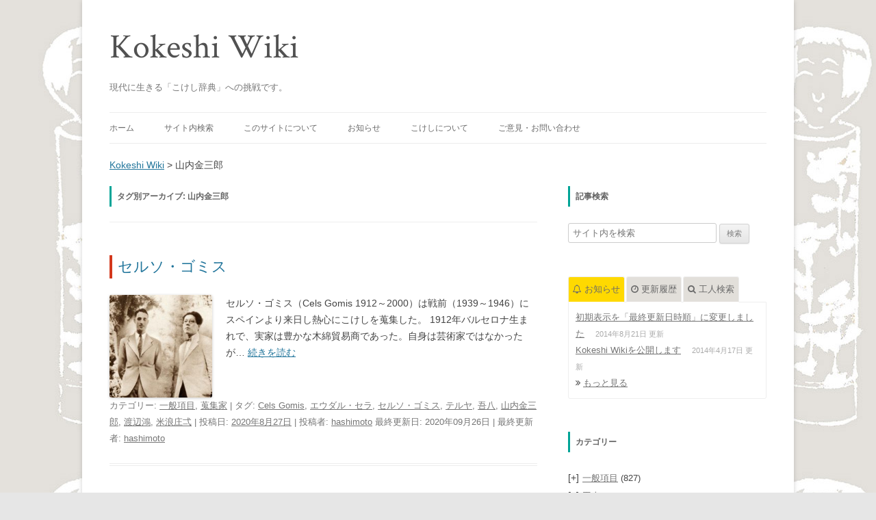

--- FILE ---
content_type: text/html; charset=UTF-8
request_url: https://kokeshiwiki.com/?tag=%E5%B1%B1%E5%86%85%E9%87%91%E4%B8%89%E9%83%8E
body_size: 16893
content:
<!DOCTYPE html>
<!--[if IE 7]>
<html class="ie ie7" lang="ja">
<![endif]-->
<!--[if IE 8]>
<html class="ie ie8" lang="ja">
<![endif]-->
<!--[if !(IE 7) | !(IE 8)  ]><!-->
<html lang="ja">
<!--<![endif]-->
<head>
<meta charset="UTF-8" />
<meta name="viewport" content="width=device-width" />
<meta name="keywords" content="こけし, 伝統こけし, kokeshi, kokeshi wiki, こけしWiki, こけしウィキ" />
<meta name="description" content="Kokeshi Wiki（こけしウィキ）は、東北地方に育まれた伝統こけしに関する研究結果や情報をまとめた、こけしの百科事典です。" />
<title>山内金三郎 | Kokeshi Wiki</title>
<link rel="profile" href="https://gmpg.org/xfn/11" />
<link rel="pingback" href="https://kokeshiwiki.com/mysite/xmlrpc.php" />
<!--[if lt IE 9]>
<script src="https://kokeshiwiki.com/mysite/wp-content/themes/twentytwelve/js/html5.js" type="text/javascript"></script>
<![endif]-->
<meta name='robots' content='max-image-preview:large' />
<link rel='dns-prefetch' href='//secure.gravatar.com' />
<link rel='dns-prefetch' href='//v0.wordpress.com' />
	<style type="text/css">
	.wp-pagenavi{float:left !important; }
	</style>
  <style id='wp-img-auto-sizes-contain-inline-css' type='text/css'>
img:is([sizes=auto i],[sizes^="auto," i]){contain-intrinsic-size:3000px 1500px}
/*# sourceURL=wp-img-auto-sizes-contain-inline-css */
</style>
<style id='wp-emoji-styles-inline-css' type='text/css'>

	img.wp-smiley, img.emoji {
		display: inline !important;
		border: none !important;
		box-shadow: none !important;
		height: 1em !important;
		width: 1em !important;
		margin: 0 0.07em !important;
		vertical-align: -0.1em !important;
		background: none !important;
		padding: 0 !important;
	}
/*# sourceURL=wp-emoji-styles-inline-css */
</style>
<style id='wp-block-library-inline-css' type='text/css'>
:root{--wp-block-synced-color:#7a00df;--wp-block-synced-color--rgb:122,0,223;--wp-bound-block-color:var(--wp-block-synced-color);--wp-editor-canvas-background:#ddd;--wp-admin-theme-color:#007cba;--wp-admin-theme-color--rgb:0,124,186;--wp-admin-theme-color-darker-10:#006ba1;--wp-admin-theme-color-darker-10--rgb:0,107,160.5;--wp-admin-theme-color-darker-20:#005a87;--wp-admin-theme-color-darker-20--rgb:0,90,135;--wp-admin-border-width-focus:2px}@media (min-resolution:192dpi){:root{--wp-admin-border-width-focus:1.5px}}.wp-element-button{cursor:pointer}:root .has-very-light-gray-background-color{background-color:#eee}:root .has-very-dark-gray-background-color{background-color:#313131}:root .has-very-light-gray-color{color:#eee}:root .has-very-dark-gray-color{color:#313131}:root .has-vivid-green-cyan-to-vivid-cyan-blue-gradient-background{background:linear-gradient(135deg,#00d084,#0693e3)}:root .has-purple-crush-gradient-background{background:linear-gradient(135deg,#34e2e4,#4721fb 50%,#ab1dfe)}:root .has-hazy-dawn-gradient-background{background:linear-gradient(135deg,#faaca8,#dad0ec)}:root .has-subdued-olive-gradient-background{background:linear-gradient(135deg,#fafae1,#67a671)}:root .has-atomic-cream-gradient-background{background:linear-gradient(135deg,#fdd79a,#004a59)}:root .has-nightshade-gradient-background{background:linear-gradient(135deg,#330968,#31cdcf)}:root .has-midnight-gradient-background{background:linear-gradient(135deg,#020381,#2874fc)}:root{--wp--preset--font-size--normal:16px;--wp--preset--font-size--huge:42px}.has-regular-font-size{font-size:1em}.has-larger-font-size{font-size:2.625em}.has-normal-font-size{font-size:var(--wp--preset--font-size--normal)}.has-huge-font-size{font-size:var(--wp--preset--font-size--huge)}.has-text-align-center{text-align:center}.has-text-align-left{text-align:left}.has-text-align-right{text-align:right}.has-fit-text{white-space:nowrap!important}#end-resizable-editor-section{display:none}.aligncenter{clear:both}.items-justified-left{justify-content:flex-start}.items-justified-center{justify-content:center}.items-justified-right{justify-content:flex-end}.items-justified-space-between{justify-content:space-between}.screen-reader-text{border:0;clip-path:inset(50%);height:1px;margin:-1px;overflow:hidden;padding:0;position:absolute;width:1px;word-wrap:normal!important}.screen-reader-text:focus{background-color:#ddd;clip-path:none;color:#444;display:block;font-size:1em;height:auto;left:5px;line-height:normal;padding:15px 23px 14px;text-decoration:none;top:5px;width:auto;z-index:100000}html :where(.has-border-color){border-style:solid}html :where([style*=border-top-color]){border-top-style:solid}html :where([style*=border-right-color]){border-right-style:solid}html :where([style*=border-bottom-color]){border-bottom-style:solid}html :where([style*=border-left-color]){border-left-style:solid}html :where([style*=border-width]){border-style:solid}html :where([style*=border-top-width]){border-top-style:solid}html :where([style*=border-right-width]){border-right-style:solid}html :where([style*=border-bottom-width]){border-bottom-style:solid}html :where([style*=border-left-width]){border-left-style:solid}html :where(img[class*=wp-image-]){height:auto;max-width:100%}:where(figure){margin:0 0 1em}html :where(.is-position-sticky){--wp-admin--admin-bar--position-offset:var(--wp-admin--admin-bar--height,0px)}@media screen and (max-width:600px){html :where(.is-position-sticky){--wp-admin--admin-bar--position-offset:0px}}
.has-text-align-justify{text-align:justify;}

/*# sourceURL=wp-block-library-inline-css */
</style><style id='global-styles-inline-css' type='text/css'>
:root{--wp--preset--aspect-ratio--square: 1;--wp--preset--aspect-ratio--4-3: 4/3;--wp--preset--aspect-ratio--3-4: 3/4;--wp--preset--aspect-ratio--3-2: 3/2;--wp--preset--aspect-ratio--2-3: 2/3;--wp--preset--aspect-ratio--16-9: 16/9;--wp--preset--aspect-ratio--9-16: 9/16;--wp--preset--color--black: #000000;--wp--preset--color--cyan-bluish-gray: #abb8c3;--wp--preset--color--white: #ffffff;--wp--preset--color--pale-pink: #f78da7;--wp--preset--color--vivid-red: #cf2e2e;--wp--preset--color--luminous-vivid-orange: #ff6900;--wp--preset--color--luminous-vivid-amber: #fcb900;--wp--preset--color--light-green-cyan: #7bdcb5;--wp--preset--color--vivid-green-cyan: #00d084;--wp--preset--color--pale-cyan-blue: #8ed1fc;--wp--preset--color--vivid-cyan-blue: #0693e3;--wp--preset--color--vivid-purple: #9b51e0;--wp--preset--gradient--vivid-cyan-blue-to-vivid-purple: linear-gradient(135deg,rgb(6,147,227) 0%,rgb(155,81,224) 100%);--wp--preset--gradient--light-green-cyan-to-vivid-green-cyan: linear-gradient(135deg,rgb(122,220,180) 0%,rgb(0,208,130) 100%);--wp--preset--gradient--luminous-vivid-amber-to-luminous-vivid-orange: linear-gradient(135deg,rgb(252,185,0) 0%,rgb(255,105,0) 100%);--wp--preset--gradient--luminous-vivid-orange-to-vivid-red: linear-gradient(135deg,rgb(255,105,0) 0%,rgb(207,46,46) 100%);--wp--preset--gradient--very-light-gray-to-cyan-bluish-gray: linear-gradient(135deg,rgb(238,238,238) 0%,rgb(169,184,195) 100%);--wp--preset--gradient--cool-to-warm-spectrum: linear-gradient(135deg,rgb(74,234,220) 0%,rgb(151,120,209) 20%,rgb(207,42,186) 40%,rgb(238,44,130) 60%,rgb(251,105,98) 80%,rgb(254,248,76) 100%);--wp--preset--gradient--blush-light-purple: linear-gradient(135deg,rgb(255,206,236) 0%,rgb(152,150,240) 100%);--wp--preset--gradient--blush-bordeaux: linear-gradient(135deg,rgb(254,205,165) 0%,rgb(254,45,45) 50%,rgb(107,0,62) 100%);--wp--preset--gradient--luminous-dusk: linear-gradient(135deg,rgb(255,203,112) 0%,rgb(199,81,192) 50%,rgb(65,88,208) 100%);--wp--preset--gradient--pale-ocean: linear-gradient(135deg,rgb(255,245,203) 0%,rgb(182,227,212) 50%,rgb(51,167,181) 100%);--wp--preset--gradient--electric-grass: linear-gradient(135deg,rgb(202,248,128) 0%,rgb(113,206,126) 100%);--wp--preset--gradient--midnight: linear-gradient(135deg,rgb(2,3,129) 0%,rgb(40,116,252) 100%);--wp--preset--font-size--small: 13px;--wp--preset--font-size--medium: 20px;--wp--preset--font-size--large: 36px;--wp--preset--font-size--x-large: 42px;--wp--preset--spacing--20: 0.44rem;--wp--preset--spacing--30: 0.67rem;--wp--preset--spacing--40: 1rem;--wp--preset--spacing--50: 1.5rem;--wp--preset--spacing--60: 2.25rem;--wp--preset--spacing--70: 3.38rem;--wp--preset--spacing--80: 5.06rem;--wp--preset--shadow--natural: 6px 6px 9px rgba(0, 0, 0, 0.2);--wp--preset--shadow--deep: 12px 12px 50px rgba(0, 0, 0, 0.4);--wp--preset--shadow--sharp: 6px 6px 0px rgba(0, 0, 0, 0.2);--wp--preset--shadow--outlined: 6px 6px 0px -3px rgb(255, 255, 255), 6px 6px rgb(0, 0, 0);--wp--preset--shadow--crisp: 6px 6px 0px rgb(0, 0, 0);}:where(.is-layout-flex){gap: 0.5em;}:where(.is-layout-grid){gap: 0.5em;}body .is-layout-flex{display: flex;}.is-layout-flex{flex-wrap: wrap;align-items: center;}.is-layout-flex > :is(*, div){margin: 0;}body .is-layout-grid{display: grid;}.is-layout-grid > :is(*, div){margin: 0;}:where(.wp-block-columns.is-layout-flex){gap: 2em;}:where(.wp-block-columns.is-layout-grid){gap: 2em;}:where(.wp-block-post-template.is-layout-flex){gap: 1.25em;}:where(.wp-block-post-template.is-layout-grid){gap: 1.25em;}.has-black-color{color: var(--wp--preset--color--black) !important;}.has-cyan-bluish-gray-color{color: var(--wp--preset--color--cyan-bluish-gray) !important;}.has-white-color{color: var(--wp--preset--color--white) !important;}.has-pale-pink-color{color: var(--wp--preset--color--pale-pink) !important;}.has-vivid-red-color{color: var(--wp--preset--color--vivid-red) !important;}.has-luminous-vivid-orange-color{color: var(--wp--preset--color--luminous-vivid-orange) !important;}.has-luminous-vivid-amber-color{color: var(--wp--preset--color--luminous-vivid-amber) !important;}.has-light-green-cyan-color{color: var(--wp--preset--color--light-green-cyan) !important;}.has-vivid-green-cyan-color{color: var(--wp--preset--color--vivid-green-cyan) !important;}.has-pale-cyan-blue-color{color: var(--wp--preset--color--pale-cyan-blue) !important;}.has-vivid-cyan-blue-color{color: var(--wp--preset--color--vivid-cyan-blue) !important;}.has-vivid-purple-color{color: var(--wp--preset--color--vivid-purple) !important;}.has-black-background-color{background-color: var(--wp--preset--color--black) !important;}.has-cyan-bluish-gray-background-color{background-color: var(--wp--preset--color--cyan-bluish-gray) !important;}.has-white-background-color{background-color: var(--wp--preset--color--white) !important;}.has-pale-pink-background-color{background-color: var(--wp--preset--color--pale-pink) !important;}.has-vivid-red-background-color{background-color: var(--wp--preset--color--vivid-red) !important;}.has-luminous-vivid-orange-background-color{background-color: var(--wp--preset--color--luminous-vivid-orange) !important;}.has-luminous-vivid-amber-background-color{background-color: var(--wp--preset--color--luminous-vivid-amber) !important;}.has-light-green-cyan-background-color{background-color: var(--wp--preset--color--light-green-cyan) !important;}.has-vivid-green-cyan-background-color{background-color: var(--wp--preset--color--vivid-green-cyan) !important;}.has-pale-cyan-blue-background-color{background-color: var(--wp--preset--color--pale-cyan-blue) !important;}.has-vivid-cyan-blue-background-color{background-color: var(--wp--preset--color--vivid-cyan-blue) !important;}.has-vivid-purple-background-color{background-color: var(--wp--preset--color--vivid-purple) !important;}.has-black-border-color{border-color: var(--wp--preset--color--black) !important;}.has-cyan-bluish-gray-border-color{border-color: var(--wp--preset--color--cyan-bluish-gray) !important;}.has-white-border-color{border-color: var(--wp--preset--color--white) !important;}.has-pale-pink-border-color{border-color: var(--wp--preset--color--pale-pink) !important;}.has-vivid-red-border-color{border-color: var(--wp--preset--color--vivid-red) !important;}.has-luminous-vivid-orange-border-color{border-color: var(--wp--preset--color--luminous-vivid-orange) !important;}.has-luminous-vivid-amber-border-color{border-color: var(--wp--preset--color--luminous-vivid-amber) !important;}.has-light-green-cyan-border-color{border-color: var(--wp--preset--color--light-green-cyan) !important;}.has-vivid-green-cyan-border-color{border-color: var(--wp--preset--color--vivid-green-cyan) !important;}.has-pale-cyan-blue-border-color{border-color: var(--wp--preset--color--pale-cyan-blue) !important;}.has-vivid-cyan-blue-border-color{border-color: var(--wp--preset--color--vivid-cyan-blue) !important;}.has-vivid-purple-border-color{border-color: var(--wp--preset--color--vivid-purple) !important;}.has-vivid-cyan-blue-to-vivid-purple-gradient-background{background: var(--wp--preset--gradient--vivid-cyan-blue-to-vivid-purple) !important;}.has-light-green-cyan-to-vivid-green-cyan-gradient-background{background: var(--wp--preset--gradient--light-green-cyan-to-vivid-green-cyan) !important;}.has-luminous-vivid-amber-to-luminous-vivid-orange-gradient-background{background: var(--wp--preset--gradient--luminous-vivid-amber-to-luminous-vivid-orange) !important;}.has-luminous-vivid-orange-to-vivid-red-gradient-background{background: var(--wp--preset--gradient--luminous-vivid-orange-to-vivid-red) !important;}.has-very-light-gray-to-cyan-bluish-gray-gradient-background{background: var(--wp--preset--gradient--very-light-gray-to-cyan-bluish-gray) !important;}.has-cool-to-warm-spectrum-gradient-background{background: var(--wp--preset--gradient--cool-to-warm-spectrum) !important;}.has-blush-light-purple-gradient-background{background: var(--wp--preset--gradient--blush-light-purple) !important;}.has-blush-bordeaux-gradient-background{background: var(--wp--preset--gradient--blush-bordeaux) !important;}.has-luminous-dusk-gradient-background{background: var(--wp--preset--gradient--luminous-dusk) !important;}.has-pale-ocean-gradient-background{background: var(--wp--preset--gradient--pale-ocean) !important;}.has-electric-grass-gradient-background{background: var(--wp--preset--gradient--electric-grass) !important;}.has-midnight-gradient-background{background: var(--wp--preset--gradient--midnight) !important;}.has-small-font-size{font-size: var(--wp--preset--font-size--small) !important;}.has-medium-font-size{font-size: var(--wp--preset--font-size--medium) !important;}.has-large-font-size{font-size: var(--wp--preset--font-size--large) !important;}.has-x-large-font-size{font-size: var(--wp--preset--font-size--x-large) !important;}
/*# sourceURL=global-styles-inline-css */
</style>

<style id='classic-theme-styles-inline-css' type='text/css'>
/*! This file is auto-generated */
.wp-block-button__link{color:#fff;background-color:#32373c;border-radius:9999px;box-shadow:none;text-decoration:none;padding:calc(.667em + 2px) calc(1.333em + 2px);font-size:1.125em}.wp-block-file__button{background:#32373c;color:#fff;text-decoration:none}
/*# sourceURL=/wp-includes/css/classic-themes.min.css */
</style>
<link rel='stylesheet' id='contact-form-7-css' href='https://kokeshiwiki.com/mysite/wp-content/plugins/contact-form-7/includes/css/styles.css?ver=5.3.2' type='text/css' media='all' />
<link rel='stylesheet' id='font-awesome-four-css' href='https://kokeshiwiki.com/mysite/wp-content/plugins/font-awesome-4-menus/css/font-awesome.min.css?ver=4.7.0' type='text/css' media='all' />
<link rel='stylesheet' id='toc-screen-css' href='https://kokeshiwiki.com/mysite/wp-content/plugins/table-of-contents-plus/screen.min.css?ver=2002' type='text/css' media='all' />
<link rel='stylesheet' id='twentytwelve-style-css' href='https://kokeshiwiki.com/mysite/wp-content/themes/twentytwelve-kokeshi/style.css?ver=6.9' type='text/css' media='all' />
<link rel='stylesheet' id='tablepress-default-css' href='https://kokeshiwiki.com/mysite/wp-content/plugins/tablepress/css/default.min.css?ver=1.12' type='text/css' media='all' />
<link rel='stylesheet' id='wp-pagenavi-style-css' href='https://kokeshiwiki.com/mysite/wp-content/plugins/wp-pagenavi-style/css/css3_green.css?ver=1.0' type='text/css' media='all' />
<script type="text/javascript" src="https://kokeshiwiki.com/mysite/wp-includes/js/jquery/jquery.min.js?ver=3.7.1" id="jquery-core-js"></script>
<script type="text/javascript" src="https://kokeshiwiki.com/mysite/wp-includes/js/jquery/jquery-migrate.min.js?ver=3.4.1" id="jquery-migrate-js"></script>
<script type="text/javascript" src="https://kokeshiwiki.com/mysite/wp-content/plugins/google-analyticator/external-tracking.min.js?ver=6.5.4" id="ga-external-tracking-js"></script>
<link rel="https://api.w.org/" href="https://kokeshiwiki.com/index.php?rest_route=/" /><link rel="alternate" title="JSON" type="application/json" href="https://kokeshiwiki.com/index.php?rest_route=/wp/v2/tags/2402" /><link rel="EditURI" type="application/rsd+xml" title="RSD" href="https://kokeshiwiki.com/mysite/xmlrpc.php?rsd" />
<meta name="generator" content="WordPress 6.9" />
<style type='text/css'>
#widget-collapscat-2-top span.collapsing.categories {
        border:0;
        padding:0; 
        margin:0; 
        cursor:pointer;
} 

#widget-collapscat-2-top li.widget_collapscat h2 span.sym {float:right;padding:0 .5em}
#widget-collapscat-2-top li.collapsing.categories.self a {font-weight:bold}
#widget-collapscat-2-top:before {content:'';} 
#widget-collapscat-2-top  li.collapsing.categories:before {content:'';} 
#widget-collapscat-2-top  li.collapsing.categories {list-style-type:none}
#widget-collapscat-2-top  li.collapsing.categories{
       padding:0 0 0 1em;
       text-indent:-1em;
}
#widget-collapscat-2-top li.collapsing.categories.item:before {content: '\00BB \00A0' !important;} 
#widget-collapscat-2-top li.collapsing.categories .sym {
   cursor:pointer;
   font-size:1.1em;
   font-family:Arial, Helvetica;
    padding-right:5px;}</style>
<script type="text/javascript">
	window._se_plugin_version = '8.1.9';
</script>

<!-- Smooth Scroll by DarkWolf -->
<script type="text/javascript" src="https://kokeshiwiki.com/mysite/wp-content/plugins/smooth-page-scroll-to-top/files/smooth_scroll.js"></script>
<style type="text/css">@import url('https://kokeshiwiki.com/mysite/wp-content/plugins/smooth-page-scroll-to-top/files/smooth_scroll.css');</style>
<!-- Smooth Scroll by DarkWolf -->

	<style type="text/css">
	 .wp-pagenavi
	{
		font-size:12px !important;
	}
	</style>
	<link rel="shortcut icon" href="https://kokeshiwiki.com/mysite/wp-content/themes/twentytwelve-kokeshi/img/favicon.ico" />
<link rel="alternate" type="application/rss+xml" title="Kokeshi Wikiのフィード" href="https://kokeshiwiki.com/?feed=rss2&orderby=modified&order=DESC" />
<style>.simplemap img{max-width:none !important;padding:0 !important;margin:0 !important;}.staticmap,.staticmap img{max-width:100% !important;height:auto !important;}.simplemap .simplemap-content{display:none;}</style>
<script>var google_map_api_key = "AIzaSyCmuWHxlI6q4RkVK7ocF46BK6Xvv9jjYzI";</script>
<!-- BEGIN: WP Social Bookmarking Light HEAD --><script>
    (function (d, s, id) {
        var js, fjs = d.getElementsByTagName(s)[0];
        if (d.getElementById(id)) return;
        js = d.createElement(s);
        js.id = id;
        js.src = "//connect.facebook.net/ja_JP/sdk.js#xfbml=1&version=v2.7";
        fjs.parentNode.insertBefore(js, fjs);
    }(document, 'script', 'facebook-jssdk'));
</script>
<style type="text/css">.wp_social_bookmarking_light{
    border: 0 !important;
    padding: 0 !important;
    margin: 0 !important;
}
.wp_social_bookmarking_light div{
    float: left !important;
    border: 0 !important;
    padding: 0 !important;
    margin: 0 5px 0px 0 !important;
    height: 23px !important;
    text-indent: 0 !important;
}
.wp_social_bookmarking_light img{
    border: 0 !important;
    padding: 0;
    margin: 0;
    vertical-align: top !important;
}
.wp_social_bookmarking_light_clear{
    clear: both !important;
}
.wsbl_twitter{
    width: 100px;
}
</style>
<!-- END: WP Social Bookmarking Light HEAD -->
<style type="text/css">.broken_link, a.broken_link {
	text-decoration: line-through;
}</style><style type="text/css" id="custom-background-css">
body.custom-background { background-image: url("https://kokeshiwiki.com/mysite/wp-content/uploads/2020/08/wikiback6-1.jpg"); background-position: left top; background-size: auto; background-repeat: repeat; background-attachment: scroll; }
</style>
	
<!-- Jetpack Open Graph Tags -->
<meta property="og:type" content="website" />
<meta property="og:title" content="山内金三郎 &#8211; Kokeshi Wiki" />
<meta property="og:url" content="https://kokeshiwiki.com/?tag=%e5%b1%b1%e5%86%85%e9%87%91%e4%b8%89%e9%83%8e" />
<meta property="og:site_name" content="Kokeshi Wiki" />
<meta property="og:image" content="https://s0.wp.com/i/blank.jpg" />
<meta property="og:locale" content="ja_JP" />
<meta name="twitter:site" content="@Kokeshi Wiki@kokeshiwiki" />

<!-- End Jetpack Open Graph Tags -->
<!-- Google Analytics Tracking by Google Analyticator 6.5.4: http://www.videousermanuals.com/google-analyticator/ -->
<script type="text/javascript">
    var analyticsFileTypes = [''];
    var analyticsSnippet = 'disabled';
    var analyticsEventTracking = 'enabled';
</script>
<script type="text/javascript">
	(function(i,s,o,g,r,a,m){i['GoogleAnalyticsObject']=r;i[r]=i[r]||function(){
	(i[r].q=i[r].q||[]).push(arguments)},i[r].l=1*new Date();a=s.createElement(o),
	m=s.getElementsByTagName(o)[0];a.async=1;a.src=g;m.parentNode.insertBefore(a,m)
	})(window,document,'script','//www.google-analytics.com/analytics.js','ga');
	ga('create', 'UA-38983861-3', 'auto');
 
	ga('send', 'pageview');
</script>
<link href="//fonts.googleapis.com/css?family=Crimson+Text:400italic,400,600italic,600,700italic,700" rel="stylesheet" type="text/css">
<meta property="fb:app_id" content="1449927191894966">
</head>

<body class="archive tag tag-2402 custom-background wp-theme-twentytwelve wp-child-theme-twentytwelve-kokeshi">
<div id="page" class="hfeed site">
	<header id="masthead" class="site-header" role="banner">
		<hgroup>
			<h1 class="site-title"><a href="https://kokeshiwiki.com/" title="Kokeshi Wiki" rel="home">Kokeshi Wiki</a></h1>
			<h2 class="site-description">現代に生きる「こけし辞典」への挑戦です。</h2>
		</hgroup>

		<nav id="site-navigation" class="main-navigation" role="navigation">
			<h3 class="menu-toggle">メニュー</h3>
			<a class="assistive-text" href="#content" title="コンテンツへ移動">コンテンツへ移動</a>
			<div class="menu-%e3%83%a1%e3%83%8b%e3%83%a5%e3%83%bc-1-container"><ul id="menu-%e3%83%a1%e3%83%8b%e3%83%a5%e3%83%bc-1" class="nav-menu"><li id="menu-item-311" class="menu-item menu-item-type-custom menu-item-object-custom menu-item-has-children menu-item-311"><a href="/">ホーム</a>
<ul class="sub-menu">
	<li id="menu-item-2170" class="menu-item menu-item-type-custom menu-item-object-custom menu-item-2170"><a href="/?orderby=asc"><i class="fa fa-book"></i><span class="fontawesome-text"> 五十音順</span></a></li>
	<li id="menu-item-2171" class="menu-item menu-item-type-custom menu-item-object-custom menu-item-2171"><a href="/?orderby=modified"><i class="fa fa-clock-o"></i><span class="fontawesome-text"> 最終更新日順</span></a></li>
	<li id="menu-item-2478" class="menu-item menu-item-type-custom menu-item-object-custom menu-item-2478"><a href="/?orderby=rand"><i class="fa fa-random"></i><span class="fontawesome-text"> ランダム</span></a></li>
</ul>
</li>
<li id="menu-item-2608" class="menu-item menu-item-type-custom menu-item-object-custom menu-item-has-children menu-item-2608"><a href="#">サイト内検索</a>
<ul class="sub-menu">
	<li id="menu-item-2609" class="menu-item menu-item-type-custom menu-item-object-custom menu-item-2609"><a href="#search-3"><i class="fa fa-search"></i><span class="fontawesome-text"> 記事検索</span></a></li>
	<li id="menu-item-2606" class="k_search menu-item menu-item-type-custom menu-item-object-custom menu-item-2606"><a href="#tab3"><i class="fa fa-user"></i><span class="fontawesome-text"> 工人検索</span></a></li>
</ul>
</li>
<li id="menu-item-2607" class="menu-item menu-item-type-custom menu-item-object-custom menu-item-has-children menu-item-2607"><a href="#">このサイトについて</a>
<ul class="sub-menu">
	<li id="menu-item-313" class="menu-item menu-item-type-post_type menu-item-object-page menu-item-313"><a href="https://kokeshiwiki.com/?page_id=2"><i class="fa fa-angle-right"></i><span class="fontawesome-text"> はじめに</span></a></li>
	<li id="menu-item-320" class="menu-item menu-item-type-post_type menu-item-object-page menu-item-320"><a href="https://kokeshiwiki.com/?page_id=318"><i class="fa fa-angle-right"></i><span class="fontawesome-text"> 執筆要領</span></a></li>
	<li id="menu-item-2188" class="menu-item menu-item-type-post_type menu-item-object-page menu-item-2188"><a href="https://kokeshiwiki.com/?page_id=2185"><i class="fa fa-angle-right"></i><span class="fontawesome-text"> 画面操作方法</span></a></li>
	<li id="menu-item-2765" class="menu-item menu-item-type-post_type menu-item-object-page menu-item-2765"><a href="https://kokeshiwiki.com/?page_id=2761"><i class="fa fa-angle-right"></i><span class="fontawesome-text"> 参考資料</span></a></li>
	<li id="menu-item-2794" class="menu-item menu-item-type-post_type menu-item-object-page menu-item-2794"><a href="https://kokeshiwiki.com/?page_id=2792"><i class="fa fa-angle-right"></i><span class="fontawesome-text"> Kokeshi Wiki 製作者について</span></a></li>
</ul>
</li>
<li id="menu-item-2449" class="menu-item menu-item-type-custom menu-item-object-custom menu-item-2449"><a href="/?post_type=information">お知らせ</a></li>
<li id="menu-item-2416" class="menu-item menu-item-type-custom menu-item-object-custom menu-item-has-children menu-item-2416"><a href="#">こけしについて</a>
<ul class="sub-menu">
	<li id="menu-item-2417" class="menu-item menu-item-type-post_type menu-item-object-page menu-item-2417"><a href="https://kokeshiwiki.com/?page_id=2414"><i class="fa fa-globe"></i><span class="fontawesome-text"> こけしの産地</span></a></li>
</ul>
</li>
<li id="menu-item-312" class="menu-item menu-item-type-post_type menu-item-object-page menu-item-312"><a href="https://kokeshiwiki.com/?page_id=308">ご意見・お問い合わせ</a></li>
</ul></div>		</nav><!-- #site-navigation -->
			</header><!-- #masthead -->
	<div class="breadcrumbs">
		<!-- Breadcrumb NavXT 7.0.2 -->
<a title="Go to Kokeshi Wiki." href="https://kokeshiwiki.com" class="home">Kokeshi Wiki</a> &gt; <span property="itemListElement" typeof="ListItem"><span property="name" class="archive taxonomy post_tag current-item">山内金三郎</span><meta property="url" content="https://kokeshiwiki.com/?tag=%e5%b1%b1%e5%86%85%e9%87%91%e4%b8%89%e9%83%8e"><meta property="position" content="2"></span>	</div>
	<div id="main" class="wrapper">

	<section id="primary" class="site-content">
		<div id="content" role="main">

					<header class="archive-header">
				<h1 class="archive-title">タグ別アーカイブ: <span>山内金三郎</span></h1>

						</header><!-- .archive-header -->

			
	<article id="post-26885" class="post-26885 post type-post status-publish format-standard has-post-thumbnail hentry category-general category-syusyuka tag-cels-gomis tag-2666 tag-2664 tag-2667 tag-86 tag-2402 tag-1165 tag-2371">
				<header class="entry-header">
						<h1 class="entry-title">
				<a href="https://kokeshiwiki.com/?p=26885" title="セルソ・ゴミス へのパーマリンク" rel="bookmark">セルソ・ゴミス</a>
			</h1>
					</header><!-- .entry-header -->


		<div class="entry-content">
					<a href="https://kokeshiwiki.com/?p=26885" title="セルソ・ゴミス" ><img src="https://kokeshiwiki.com/mysite/wp-content/plugins/lazy-load/images/1x1.trans.gif" data-lazy-src="https://kokeshiwiki.com/mysite/wp-content/uploads/2019/08/gomis-e1598495039817-200x200.jpg" width="150" height="150" class="attachment-150x150 size-150x150 wp-post-image" alt decoding="async"><noscript><img width="150" height="150" src="https://kokeshiwiki.com/mysite/wp-content/uploads/2019/08/gomis-e1598495039817-200x200.jpg" class="attachment-150x150 size-150x150 wp-post-image" alt="" decoding="async" /></noscript></a>
			<p>セルソ・ゴミス（Cels Gomis 1912～2000）は戦前（1939～1946）にスペインより来日し熱心にこけしを蒐集した。 1912年バルセロナ生まれで、実家は豊かな木綿貿易商であった。自身は芸術家ではなかったが&#8230; <a href="https://kokeshiwiki.com/?p=26885" class="readmore">続きを読む</a></p>
				</div><!-- .entry-content -->

		<footer class="entry-meta">
			カテゴリー: <a href="https://kokeshiwiki.com/?cat=1049" rel="category">一般項目</a>, <a href="https://kokeshiwiki.com/?cat=56" rel="category">蒐集家</a> | タグ: <a href="https://kokeshiwiki.com/?tag=cels-gomis" rel="tag">Cels Gomis</a>, <a href="https://kokeshiwiki.com/?tag=%e3%82%a8%e3%82%a6%e3%83%80%e3%83%ab%e3%83%bb%e3%82%bb%e3%83%a9" rel="tag">エウダル・セラ</a>, <a href="https://kokeshiwiki.com/?tag=%e3%82%bb%e3%83%ab%e3%82%bd%e3%83%bb%e3%82%b4%e3%83%9f%e3%82%b9" rel="tag">セルソ・ゴミス</a>, <a href="https://kokeshiwiki.com/?tag=%e3%83%86%e3%83%ab%e3%83%a4" rel="tag">テルヤ</a>, <a href="https://kokeshiwiki.com/?tag=%e5%90%be%e5%85%ab" rel="tag">吾八</a>, <a href="https://kokeshiwiki.com/?tag=%e5%b1%b1%e5%86%85%e9%87%91%e4%b8%89%e9%83%8e" rel="tag">山内金三郎</a>, <a href="https://kokeshiwiki.com/?tag=%e6%b8%a1%e8%be%ba%e9%b4%bb" rel="tag">渡辺鴻</a>, <a href="https://kokeshiwiki.com/?tag=%e7%b1%b3%e6%b5%aa%e5%ba%84%e5%bc%8c" rel="tag">米浪庄弌</a> | 投稿日: <a href="https://kokeshiwiki.com/?p=26885" title="12:00 PM" rel="bookmark"><time class="entry-date" datetime="2020-08-27T12:00:39+09:00">2020年8月27日</time></a> | <span class="by-author">投稿者: <span class="author vcard"><a class="url fn n" href="https://kokeshiwiki.com/?author=2" title="hashimoto の投稿をすべて表示" rel="author">hashimoto</a></span></span>			最終更新日: 2020年09月26日			 | 最終更新者: <a href="https://kokeshiwiki.com/mysite/?author=hashimoto" title="hashimoto による投稿">hashimoto</a>								</footer><!-- .entry-meta -->
	</article><!-- #post -->

	<article id="post-24627" class="post-24627 post type-post status-publish format-standard has-post-thumbnail hentry category-general category-rekishi category-gangu category-kenkyu category-syusyuka tag-2457 tag-1218 tag-2295 tag-2402 tag-2339 tag-2340 tag-2375 tag-115 tag-2403">
				<header class="entry-header">
						<h1 class="entry-title">
				<a href="https://kokeshiwiki.com/?p=24627" title="淡島寒月 へのパーマリンク" rel="bookmark">淡島寒月</a>
			</h1>
					</header><!-- .entry-header -->


		<div class="entry-content">
					<a href="https://kokeshiwiki.com/?p=24627" title="淡島寒月" ><img src="https://kokeshiwiki.com/mysite/wp-content/plugins/lazy-load/images/1x1.trans.gif" data-lazy-src="https://kokeshiwiki.com/mysite/wp-content/uploads/2019/04/kangetsuf-1-e1587627883172-200x200.jpg" width="150" height="150" class="attachment-150x150 size-150x150 wp-post-image" alt decoding="async"><noscript><img width="150" height="150" src="https://kokeshiwiki.com/mysite/wp-content/uploads/2019/04/kangetsuf-1-e1587627883172-200x200.jpg" class="attachment-150x150 size-150x150 wp-post-image" alt="" decoding="async" /></noscript></a>
			<p>淡島寒月 本名宝受郎（とみお）。別号寒月、愛鶴軒。玩具の世界では寒月で知られる。安政6年10月23日、江戸日本橋馬喰町4丁目に生まれる。家業は軽焼淡島屋。父の淡島椿岳は武蔵川越の農家の生まれであったが、馬喰町の名物軽焼淡&#8230; <a href="https://kokeshiwiki.com/?p=24627" class="readmore">続きを読む</a></p>
				</div><!-- .entry-content -->

		<footer class="entry-meta">
			カテゴリー: <a href="https://kokeshiwiki.com/?cat=1049" rel="category">一般項目</a>, <a href="https://kokeshiwiki.com/?cat=57" rel="category">歴史</a>, <a href="https://kokeshiwiki.com/?cat=89" rel="category">玩具</a>, <a href="https://kokeshiwiki.com/?cat=158" rel="category">研究</a>, <a href="https://kokeshiwiki.com/?cat=56" rel="category">蒐集家</a> | タグ: <a href="https://kokeshiwiki.com/?tag=%e5%8f%8b%e9%87%8e%e7%a5%90%e4%b8%89%e9%83%8e" rel="tag">友野祐三郎</a>, <a href="https://kokeshiwiki.com/?tag=%e5%9d%aa%e4%ba%95%e6%ad%a3%e4%ba%94%e9%83%8e" rel="tag">坪井正五郎</a>, <a href="https://kokeshiwiki.com/?tag=%e5%a4%a7%e4%be%9b%e4%bc%9a" rel="tag">大供会</a>, <a href="https://kokeshiwiki.com/?tag=%e5%b1%b1%e5%86%85%e9%87%91%e4%b8%89%e9%83%8e" rel="tag">山内金三郎</a>, <a href="https://kokeshiwiki.com/?tag=%e5%b7%8c%e8%b0%b7%e5%b0%8f%e6%b3%a2" rel="tag">巌谷小波</a>, <a href="https://kokeshiwiki.com/?tag=%e6%96%8e%e8%97%a4%e6%98%8c%e4%b8%89" rel="tag">斎藤昌三</a>, <a href="https://kokeshiwiki.com/?tag=%e6%b7%a1%e5%b3%b6%e5%af%92%e6%9c%88" rel="tag">淡島寒月</a>, <a href="https://kokeshiwiki.com/?tag=%e6%b8%85%e6%b0%b4%e6%99%b4%e9%a2%a8" rel="tag">清水晴風</a>, <a href="https://kokeshiwiki.com/?tag=%e7%94%9f%e6%96%b9%e6%95%8f%e9%83%8e" rel="tag">生方敏郎</a> | 投稿日: <a href="https://kokeshiwiki.com/?p=24627" title="5:41 PM" rel="bookmark"><time class="entry-date" datetime="2020-04-23T17:41:30+09:00">2020年4月23日</time></a> | <span class="by-author">投稿者: <span class="author vcard"><a class="url fn n" href="https://kokeshiwiki.com/?author=2" title="hashimoto の投稿をすべて表示" rel="author">hashimoto</a></span></span>			最終更新日: 2021年02月09日			 | 最終更新者: <a href="https://kokeshiwiki.com/mysite/?author=hashimoto" title="hashimoto による投稿">hashimoto</a>								</footer><!-- .entry-meta -->
	</article><!-- #post -->

		
		</div><!-- #content -->
	</section><!-- #primary -->


			<div id="secondary" class="widget-area" role="complementary">
			<aside id="search-3" class="widget widget_search"><h3 class="widget-title">記事検索</h3><form role="search" method="get" id="searchform" action="https://kokeshiwiki.com/">
	<div><label class="screen-reader-text" for="s">Search for:</label>
		<input type="text" value="" name="s" id="s" placeholder="サイト内を検索" />
		<input type="submit" id="searchsubmit" value="検索" />
	</div>
</form>
</aside><aside id="text-2" class="widget widget_text">			<div class="textwidget">	<ul class="tab">
		<li><a href="#tab1"><i class="fa-bell-o fa"></i><span class="fontawesome-text"> お知らせ</span></a></li>
		<li><a href="#tab2"><i class="fa-clock-o fa"></i><span class="fontawesome-text"> 更新履歴</span></a></li>
		<li><a href="#tab3"><i class="fa-search fa"></i><span class="fontawesome-text"> 工人検索</span></a></li>
	</ul>
	<div class="tab_content">
		<div class="area" id="tab1">
		<ul><li><a href="https://kokeshiwiki.com/?information=%e5%88%9d%e6%9c%9f%e8%a1%a8%e7%a4%ba%e3%82%92%e3%80%8c%e6%9c%80%e7%b5%82%e6%9b%b4%e6%96%b0%e6%97%a5%e6%99%82%e9%a0%86%e3%80%8d%e3%81%ab%e5%a4%89%e6%9b%b4%e3%81%97%e3%81%be%e3%81%97%e3%81%9f">初期表示を「最終更新日時順」に変更しました</a> <span class="post-date">2014年8月21日 更新</span></li><li><a href="https://kokeshiwiki.com/?information=kokeshi-wiki%e3%82%92%e5%85%ac%e9%96%8b%e3%81%97%e3%81%be%e3%81%99">Kokeshi Wikiを公開します</a> <span class="post-date">2014年4月17日 更新</span></li></ul><div class="nav-more"><i class="fa fa-angle-double-right"></i> <a href="https://kokeshiwiki.com/?post_type=information">もっと見る</a></div>
		</div>
		<div class="area" id="tab2">
		<ul><li><a href="https://kokeshiwiki.com/?p=32307">菅野実</a> <span class="post-date">2026年1月20日 更新</span></li><li><a href="https://kokeshiwiki.com/?p=32224">藤原義巳</a> <span class="post-date">2025年12月9日 更新</span></li><li><a href="https://kokeshiwiki.com/?p=32251">伊豆千代子</a> <span class="post-date">2025年10月17日 更新</span></li><li><a href="https://kokeshiwiki.com/?p=32203">丸山伸一朗</a> <span class="post-date">2025年10月26日 更新</span></li><li><a href="https://kokeshiwiki.com/?p=32198">中里香織</a> <span class="post-date">2025年10月26日 更新</span></li><li><a href="https://kokeshiwiki.com/?p=32131">笹原 綾</a> <span class="post-date">2025年7月20日 更新</span></li><li><a href="https://kokeshiwiki.com/?p=1102">岡崎幾雄</a> <span class="post-date">2025年7月14日 更新</span></li><li><a href="https://kokeshiwiki.com/?p=1282">斎藤弘道</a> <span class="post-date">2025年7月13日 更新</span></li><li><a href="https://kokeshiwiki.com/?p=32027">渕上澄人</a> <span class="post-date">2025年12月7日 更新</span></li><li><a href="https://kokeshiwiki.com/?p=32001">津田隆</a> <span class="post-date">2025年3月20日 更新</span></li><div class="nav-more"><i class="fa fa-angle-double-right"></i> <a href="/?orderby=modified">もっと見る</a></div>
		</div>
		<div class="area" id="tab3">
		<form method="get" action="https://kokeshiwiki.com/" id="cftsearch1">
<table class="cft">
	<tbody>
		<tr>
			<td>姓名</td>
			<td><input type="text" name="cftsearch[seimei][0][]" value="" placeholder="作者の姓名（漢字）">
			</td>
		</tr>
		<tr>
			<td>せいめい<br />（かな）</td>
			<td><input type="text" name="cftsearch[kana_seimei][0][]" value="" placeholder="作者の姓名（ひらがな）"></td>
		</tr>
		<tr>
			<td>生年（西暦）</td><td><input type="text" name="cftsearch[seinen][1][]" value="" size="8" maxlength="8" placeholder="例）1900">～<input type="text" name="cftsearch[seinen][2][]" value="" size="8" maxlength="8" placeholder="例）1950"></td>
		</tr>
		<tr>
			<td>没年（西暦）</td><td><input type="text" name="cftsearch[botunen][1][]" value="" size="8" maxlength="8" placeholder="例）1970">～<input type="text" name="cftsearch[botunen][2][]" value="" size="8" maxlength="8" placeholder="例）2026"></td>
		</tr>
		<tr>
			<td>師匠</td><td><input type="text" name="cftsearch[sisyou][0][]" value="" placeholder="師匠の姓名（漢字）"></td>
		</tr>
		<tr>
			<td>弟子</td><td><input type="text" name="cftsearch[desi][0][]" value="" placeholder="弟子の姓名（漢字）"></td>
		</tr>
		<tr>
			<td>系統</td>
			<td><select name="cftcategory_in[]"  id="cftcategory">
<option value="6">--- 選択しない ---</option>
<option value="16">土湯系</option>
<option value="7">弥治郎系</option>
<option value="12">遠刈田系</option>
<option value="43">蔵王高湯系</option>
<option value="17">山形系</option>
<option value="14">作並系</option>
<option value="11">肘折系</option>
<option value="13">鳴子系</option>
<option value="8">木地山系</option>
<option value="15">南部系</option>
<option value="10">津軽系</option>
<option value="94">独立系</option>
</select>
</td>
		</tr>
		<tr>
			<td colspan="2">
				<input type="submit" value="検索 »" class="cftsearch_submit">
			</td>
		</tr>
		<tr>
			<td colspan="2">
				<a href="https://kokeshiwiki.com/?page_id=2185#i-5" target="_blank">※工人情報検索の使い方</a>
			</td>
		</tr>
	</tbody>
</table>
<input type="hidden" name="orderby" value="kana_seimei">
<input type="hidden" name="order" value="ASC">
<input type="hidden" name="cftsearch_submit" value="1">
</form>
		</div>
	</div></div>
		</aside><aside id="collapscat-2" class="widget widget_collapscat"><h3 class="widget-title">カテゴリー</h3><ul id='widget-collapscat-2-top' class='collapsing categories list'>
      <li class='collapsing categories expandable'><span class='collapsing categories expand'><span class='sym'>[+]</span></span><a href='https://kokeshiwiki.com/?cat=1049' title="こけし作者・人名以外の一般項目です。">一般項目</a> (827)
     <div id='collapsCat-1049:2' style="display:none">
<ul><li class='collapsing categories item'><a href='https://kokeshiwiki.com/?cat=52' title="View all posts filed under イベント">イベント</a> (4)         </li> <!-- ending subcategory -->
<li class='collapsing categories item'><a href='https://kokeshiwiki.com/?cat=61' title="View all posts filed under 会">会</a> (40)         </li> <!-- ending subcategory -->
<li class='collapsing categories item'><a href='https://kokeshiwiki.com/?cat=53' title="View all posts filed under 店">店</a> (24)         </li> <!-- ending subcategory -->
<li class='collapsing categories item'><a href='https://kokeshiwiki.com/?cat=1191' title="View all posts filed under 形態">形態</a> (14)         </li> <!-- ending subcategory -->
<li class='collapsing categories item'><a href='https://kokeshiwiki.com/?cat=5' title="View all posts filed under 描彩">描彩</a> (16)         </li> <!-- ending subcategory -->
<li class='collapsing categories item'><a href='https://kokeshiwiki.com/?cat=54' title="View all posts filed under 文献">文献</a> (17)         </li> <!-- ending subcategory -->
<li class='collapsing categories item'><a href='https://kokeshiwiki.com/?cat=75' title="View all posts filed under 木地業">木地業</a> (69)         </li> <!-- ending subcategory -->
<li class='collapsing categories item'><a href='https://kokeshiwiki.com/?cat=60' title="View all posts filed under 染料">染料</a> (2)         </li> <!-- ending subcategory -->
<li class='collapsing categories item'><a href='https://kokeshiwiki.com/?cat=57' title="View all posts filed under 歴史">歴史</a> (147)         </li> <!-- ending subcategory -->
<li class='collapsing categories item'><a href='https://kokeshiwiki.com/?cat=89' title="木地玩具やこけしと関連の深い郷土玩具等についてのカテゴリーです。">玩具</a> (29)         </li> <!-- ending subcategory -->
<li class='collapsing categories item'><a href='https://kokeshiwiki.com/?cat=55' title="View all posts filed under 産地">産地</a> (51)         </li> <!-- ending subcategory -->
<li class='collapsing categories item'><a href='https://kokeshiwiki.com/?cat=59' title="View all posts filed under 用材">用材</a> (9)         </li> <!-- ending subcategory -->
<li class='collapsing categories item'><a href='https://kokeshiwiki.com/?cat=158' title="View all posts filed under 研究">研究</a> (94)         </li> <!-- ending subcategory -->
<li class='collapsing categories item'><a href='https://kokeshiwiki.com/?cat=58' title="View all posts filed under 習俗">習俗</a> (18)         </li> <!-- ending subcategory -->
<li class='collapsing categories item'><a href='https://kokeshiwiki.com/?cat=56' title="View all posts filed under 蒐集家">蒐集家</a> (65)         </li> <!-- ending subcategory -->
<li class='collapsing categories item'><a href='https://kokeshiwiki.com/?cat=90' title="こけしや木地玩具を制作する際に使用する道具についてのカテゴリーです。">道具</a> (8)         </li> <!-- ending subcategory -->
</ul>        </div>
      </li> <!-- ending category -->
      <li class='collapsing categories expandable'><span class='collapsing categories expand'><span class='sym'>[+]</span></span><a href='https://kokeshiwiki.com/?cat=6' title="View all posts filed under 工人">工人</a> (2694)
     <div id='collapsCat-6:2' style="display:none">
<ul><li class='collapsing categories item'><a href='https://kokeshiwiki.com/?cat=14' title="View all posts filed under 作並系">作並系</a> (31)         </li> <!-- ending subcategory -->
<li class='collapsing categories item'><a href='https://kokeshiwiki.com/?cat=15' title="View all posts filed under 南部系">南部系</a> (57)         </li> <!-- ending subcategory -->
<li class='collapsing categories item'><a href='https://kokeshiwiki.com/?cat=16' title="View all posts filed under 土湯系">土湯系</a> (181)         </li> <!-- ending subcategory -->
<li class='collapsing categories item'><a href='https://kokeshiwiki.com/?cat=17' title="View all posts filed under 山形系">山形系</a> (76)         </li> <!-- ending subcategory -->
<li class='collapsing categories item'><a href='https://kokeshiwiki.com/?cat=7' title="View all posts filed under 弥治郎系">弥治郎系</a> (156)         </li> <!-- ending subcategory -->
<li class='collapsing categories item'><a href='https://kokeshiwiki.com/?cat=1667' title="創作こけし、新型こけしの作者カテゴリー">新型・創作</a> (9)         </li> <!-- ending subcategory -->
<li class='collapsing categories item'><a href='https://kokeshiwiki.com/?cat=8' title="View all posts filed under 木地山系">木地山系</a> (92)         </li> <!-- ending subcategory -->
<li class='collapsing categories item'><a href='https://kokeshiwiki.com/?cat=10' title="View all posts filed under 津軽系">津軽系</a> (78)         </li> <!-- ending subcategory -->
<li class='collapsing categories item'><a href='https://kokeshiwiki.com/?cat=94' title="雑系は使わない。明治20年代の系統発生期より遅れて、他系統からの見取り、蒐集家からの進めなどで独自に作り始めた工人。">独立系</a> (53)         </li> <!-- ending subcategory -->
<li class='collapsing categories item'><a href='https://kokeshiwiki.com/?cat=11' title="View all posts filed under 肘折系">肘折系</a> (60)         </li> <!-- ending subcategory -->
<li class='collapsing categories item'><a href='https://kokeshiwiki.com/?cat=43' title="View all posts filed under 蔵王高湯系">蔵王高湯系</a> (81)         </li> <!-- ending subcategory -->
<li class='collapsing categories item'><a href='https://kokeshiwiki.com/?cat=12' title="View all posts filed under 遠刈田系">遠刈田系</a> (217)         </li> <!-- ending subcategory -->
<li class='collapsing categories item'><a href='https://kokeshiwiki.com/?cat=13' title="View all posts filed under 鳴子系">鳴子系</a> (272)         </li> <!-- ending subcategory -->
</ul>        </div>
      </li> <!-- ending category -->
      <li class='collapsing categories item'><a href='https://kokeshiwiki.com/?cat=1' title="View all posts filed under 未分類">未分類</a> (13)      </li> <!-- ending category -->
<li style='display:none'><script type="text/javascript">
// <![CDATA[
/* These variables are part of the Collapsing Categories Plugin 
      *  Version: 2.2.7
      *  $Id: collapscat.php 2368586 2020-08-25 11:30:46Z robfelty $
      * Copyright 2007-2020 Robert Felty (robfelty.com)
      */
var expandSym='[+]';
var collapseSym='[—]';
try { collapsItems['catTest'] = 'test'; } catch (err) { collapsItems = new Object(); }
collapsItems['collapsCat-52:2'] = '<ul></ul>';
collapsItems['collapsCat-61:2'] = '<ul></ul>';
collapsItems['collapsCat-53:2'] = '<ul></ul>';
collapsItems['collapsCat-1191:2'] = '<ul></ul>';
collapsItems['collapsCat-5:2'] = '<ul></ul>';
collapsItems['collapsCat-54:2'] = '<ul></ul>';
collapsItems['collapsCat-75:2'] = '<ul></ul>';
collapsItems['collapsCat-60:2'] = '<ul></ul>';
collapsItems['collapsCat-57:2'] = '<ul></ul>';
collapsItems['collapsCat-89:2'] = '<ul></ul>';
collapsItems['collapsCat-55:2'] = '<ul></ul>';
collapsItems['collapsCat-59:2'] = '<ul></ul>';
collapsItems['collapsCat-158:2'] = '<ul></ul>';
collapsItems['collapsCat-58:2'] = '<ul></ul>';
collapsItems['collapsCat-56:2'] = '<ul></ul>';
collapsItems['collapsCat-90:2'] = '<ul></ul>';
collapsItems['collapsCat-1049:2'] = '<ul><li class=\'collapsing categories item\'><a href=\'https://kokeshiwiki.com/?cat=52\' title=\"View all posts filed under イベント\">イベント</a> (4)         </li> <!-- ending subcategory --><li class=\'collapsing categories item\'><a href=\'https://kokeshiwiki.com/?cat=61\' title=\"View all posts filed under 会\">会</a> (40)         </li> <!-- ending subcategory --><li class=\'collapsing categories item\'><a href=\'https://kokeshiwiki.com/?cat=53\' title=\"View all posts filed under 店\">店</a> (24)         </li> <!-- ending subcategory --><li class=\'collapsing categories item\'><a href=\'https://kokeshiwiki.com/?cat=1191\' title=\"View all posts filed under 形態\">形態</a> (14)         </li> <!-- ending subcategory --><li class=\'collapsing categories item\'><a href=\'https://kokeshiwiki.com/?cat=5\' title=\"View all posts filed under 描彩\">描彩</a> (16)         </li> <!-- ending subcategory --><li class=\'collapsing categories item\'><a href=\'https://kokeshiwiki.com/?cat=54\' title=\"View all posts filed under 文献\">文献</a> (17)         </li> <!-- ending subcategory --><li class=\'collapsing categories item\'><a href=\'https://kokeshiwiki.com/?cat=75\' title=\"View all posts filed under 木地業\">木地業</a> (69)         </li> <!-- ending subcategory --><li class=\'collapsing categories item\'><a href=\'https://kokeshiwiki.com/?cat=60\' title=\"View all posts filed under 染料\">染料</a> (2)         </li> <!-- ending subcategory --><li class=\'collapsing categories item\'><a href=\'https://kokeshiwiki.com/?cat=57\' title=\"View all posts filed under 歴史\">歴史</a> (147)         </li> <!-- ending subcategory --><li class=\'collapsing categories item\'><a href=\'https://kokeshiwiki.com/?cat=89\' title=\"木地玩具やこけしと関連の深い郷土玩具等についてのカテゴリーです。\">玩具</a> (29)         </li> <!-- ending subcategory --><li class=\'collapsing categories item\'><a href=\'https://kokeshiwiki.com/?cat=55\' title=\"View all posts filed under 産地\">産地</a> (51)         </li> <!-- ending subcategory --><li class=\'collapsing categories item\'><a href=\'https://kokeshiwiki.com/?cat=59\' title=\"View all posts filed under 用材\">用材</a> (9)         </li> <!-- ending subcategory --><li class=\'collapsing categories item\'><a href=\'https://kokeshiwiki.com/?cat=158\' title=\"View all posts filed under 研究\">研究</a> (94)         </li> <!-- ending subcategory --><li class=\'collapsing categories item\'><a href=\'https://kokeshiwiki.com/?cat=58\' title=\"View all posts filed under 習俗\">習俗</a> (18)         </li> <!-- ending subcategory --><li class=\'collapsing categories item\'><a href=\'https://kokeshiwiki.com/?cat=56\' title=\"View all posts filed under 蒐集家\">蒐集家</a> (65)         </li> <!-- ending subcategory --><li class=\'collapsing categories item\'><a href=\'https://kokeshiwiki.com/?cat=90\' title=\"こけしや木地玩具を制作する際に使用する道具についてのカテゴリーです。\">道具</a> (8)         </li> <!-- ending subcategory --></ul>';
collapsItems['collapsCat-14:2'] = '<ul></ul>';
collapsItems['collapsCat-15:2'] = '<ul></ul>';
collapsItems['collapsCat-16:2'] = '<ul></ul>';
collapsItems['collapsCat-17:2'] = '<ul></ul>';
collapsItems['collapsCat-7:2'] = '<ul></ul>';
collapsItems['collapsCat-1667:2'] = '<ul></ul>';
collapsItems['collapsCat-8:2'] = '<ul></ul>';
collapsItems['collapsCat-10:2'] = '<ul></ul>';
collapsItems['collapsCat-94:2'] = '<ul></ul>';
collapsItems['collapsCat-11:2'] = '<ul></ul>';
collapsItems['collapsCat-43:2'] = '<ul></ul>';
collapsItems['collapsCat-12:2'] = '<ul></ul>';
collapsItems['collapsCat-13:2'] = '<ul></ul>';
collapsItems['collapsCat-6:2'] = '<ul><li class=\'collapsing categories item\'><a href=\'https://kokeshiwiki.com/?cat=14\' title=\"View all posts filed under 作並系\">作並系</a> (31)         </li> <!-- ending subcategory --><li class=\'collapsing categories item\'><a href=\'https://kokeshiwiki.com/?cat=15\' title=\"View all posts filed under 南部系\">南部系</a> (57)         </li> <!-- ending subcategory --><li class=\'collapsing categories item\'><a href=\'https://kokeshiwiki.com/?cat=16\' title=\"View all posts filed under 土湯系\">土湯系</a> (181)         </li> <!-- ending subcategory --><li class=\'collapsing categories item\'><a href=\'https://kokeshiwiki.com/?cat=17\' title=\"View all posts filed under 山形系\">山形系</a> (76)         </li> <!-- ending subcategory --><li class=\'collapsing categories item\'><a href=\'https://kokeshiwiki.com/?cat=7\' title=\"View all posts filed under 弥治郎系\">弥治郎系</a> (156)         </li> <!-- ending subcategory --><li class=\'collapsing categories item\'><a href=\'https://kokeshiwiki.com/?cat=1667\' title=\"創作こけし、新型こけしの作者カテゴリー\">新型・創作</a> (9)         </li> <!-- ending subcategory --><li class=\'collapsing categories item\'><a href=\'https://kokeshiwiki.com/?cat=8\' title=\"View all posts filed under 木地山系\">木地山系</a> (92)         </li> <!-- ending subcategory --><li class=\'collapsing categories item\'><a href=\'https://kokeshiwiki.com/?cat=10\' title=\"View all posts filed under 津軽系\">津軽系</a> (78)         </li> <!-- ending subcategory --><li class=\'collapsing categories item\'><a href=\'https://kokeshiwiki.com/?cat=94\' title=\"雑系は使わない。明治20年代の系統発生期より遅れて、他系統からの見取り、蒐集家からの進めなどで独自に作り始めた工人。\">独立系</a> (53)         </li> <!-- ending subcategory --><li class=\'collapsing categories item\'><a href=\'https://kokeshiwiki.com/?cat=11\' title=\"View all posts filed under 肘折系\">肘折系</a> (60)         </li> <!-- ending subcategory --><li class=\'collapsing categories item\'><a href=\'https://kokeshiwiki.com/?cat=43\' title=\"View all posts filed under 蔵王高湯系\">蔵王高湯系</a> (81)         </li> <!-- ending subcategory --><li class=\'collapsing categories item\'><a href=\'https://kokeshiwiki.com/?cat=12\' title=\"View all posts filed under 遠刈田系\">遠刈田系</a> (217)         </li> <!-- ending subcategory --><li class=\'collapsing categories item\'><a href=\'https://kokeshiwiki.com/?cat=13\' title=\"View all posts filed under 鳴子系\">鳴子系</a> (272)         </li> <!-- ending subcategory --></ul>';
collapsItems['collapsCat-1:2'] = '<ul></ul>';
addExpandCollapse('widget-collapscat-2-top','[+]', '[—]', 0)/*  Collapse Functions, version 2.0
 *
 *--------------------------------------------------------------------------*/
String.prototype.trim = function() {
  return this.replace(/^\s+|\s+$/g,"");
}

function createCookie(name,value,days) {
  if (days) {
    var date = new Date();
    date.setTime(date.getTime()+(days*24*60*60*1000));
    var expires = "; expires="+date.toGMTString();
  } else {
    var expires = "";
  }
  document.cookie = name+"="+value+expires+"; path=/";
}

function readCookie(name) {
  var nameEQ = name + "=";
  var ca = document.cookie.split(';');
  for(var i=0;i < ca.length;i++) {
    var c = ca[i];
    while (c.charAt(0)==' ') {
      c = c.substring(1,c.length);
    }
    if (c.indexOf(nameEQ) == 0) {
      return c.substring(nameEQ.length,c.length);
    }
  }
  return null;
}

function eraseCookie(name) {
  createCookie(name,"",-1);
}

function addExpandCollapse(id, expandSym, collapseSym, accordion) {
  jQuery('body').on('click', '#' + id + ' .expand' , function() {
    if (accordion==1) {
      var theDiv = jQuery(this).parent().parent().find('span.collapse').parent().find('div');
      jQuery(theDiv).hide('normal');
      jQuery(this).parent().parent().find('span.collapse').removeClass('collapse').addClass('expand');
        createCookie(theDiv.attr('id'), 0, 7);
    }
    jQuery('#' + id + ' .expand .sym').html(expandSym);
    expandCat(this, expandSym, collapseSym);
    return false;
  });
  jQuery('body').on('click', '#' + id + ' .collapse' , function() {
    collapseCat(this, expandSym, collapseSym);
    return false;
  });
}

function expandCat(symbol, expandSym, collapseSym) {
    var theDiv = jQuery(symbol).parent().find('div');
    jQuery(theDiv).html(collapsItems[jQuery(theDiv).attr('id')]).show('normal');
    jQuery(symbol).removeClass('expand').addClass('collapse');
    jQuery(symbol).find('.sym').html(collapseSym);
  createCookie(theDiv.attr('id'), 1, 7);
}
function collapseCat(symbol, expandSym, collapseSym) {
    var theDiv = jQuery(symbol).parent().find('div');
    jQuery(theDiv).hide('normal');
    jQuery(symbol).removeClass('collapse').addClass('expand');
    jQuery(symbol).find('.sym').html(expandSym);
  createCookie(theDiv.attr('id'), 0, 7);
}
// ]]>
</script></li>
</ul>
</aside><aside id="text-3" class="widget widget_text">			<div class="textwidget"><iframe src="//www.facebook.com/plugins/likebox.php?href=https%3A%2F%2Fwww.facebook.com%2Fkokeshiwiki&amp;width&amp;height=590&amp;colorscheme=light&amp;show_faces=true&amp;header=true&amp;stream=true&amp;show_border=false&amp;appId=1449927191894966" scrolling="no" frameborder="0" style="border:none; overflow:hidden; height:590px;" allowTransparency="true"></iframe></div>
		</aside><aside id="text-4" class="widget widget_text">			<div class="textwidget"><a class="twitter-timeline" href="https://twitter.com/kokeshiwiki" data-widget-id="457194967660630016">@kokeshiwiki からのツイート</a>
<script>!function(d,s,id){var js,fjs=d.getElementsByTagName(s)[0],p=/^http:/.test(d.location)?'http':'https';if(!d.getElementById(id)){js=d.createElement(s);js.id=id;js.src=p+"://platform.twitter.com/widgets.js";fjs.parentNode.insertBefore(js,fjs);}}(document,"script","twitter-wjs");</script>
</div>
		</aside>		</div><!-- #secondary -->
		</div><!-- #main .wrapper -->
	<footer id="colophon" role="contentinfo">
	<div id="footer-w-area" class="footer-w-area">
	<div class="one">
				<div id="first" class="widget-area-footer" role="complementary">
			<aside id="archives-2" class="widget widget_archive"><h3 class="widget-title">アーカイブ</h3>		<label class="screen-reader-text" for="archives-dropdown-2">アーカイブ</label>
		<select id="archives-dropdown-2" name="archive-dropdown">
			
			<option value="">月を選択</option>
				<option value='https://kokeshiwiki.com/?m=202601'> 2026年1月 &nbsp;(1)</option>
	<option value='https://kokeshiwiki.com/?m=202512'> 2025年12月 &nbsp;(1)</option>
	<option value='https://kokeshiwiki.com/?m=202510'> 2025年10月 &nbsp;(1)</option>
	<option value='https://kokeshiwiki.com/?m=202509'> 2025年9月 &nbsp;(2)</option>
	<option value='https://kokeshiwiki.com/?m=202507'> 2025年7月 &nbsp;(2)</option>
	<option value='https://kokeshiwiki.com/?m=202506'> 2025年6月 &nbsp;(1)</option>
	<option value='https://kokeshiwiki.com/?m=202503'> 2025年3月 &nbsp;(2)</option>
	<option value='https://kokeshiwiki.com/?m=202412'> 2024年12月 &nbsp;(1)</option>
	<option value='https://kokeshiwiki.com/?m=202407'> 2024年7月 &nbsp;(3)</option>
	<option value='https://kokeshiwiki.com/?m=202402'> 2024年2月 &nbsp;(2)</option>
	<option value='https://kokeshiwiki.com/?m=202305'> 2023年5月 &nbsp;(1)</option>
	<option value='https://kokeshiwiki.com/?m=202301'> 2023年1月 &nbsp;(1)</option>
	<option value='https://kokeshiwiki.com/?m=202211'> 2022年11月 &nbsp;(1)</option>
	<option value='https://kokeshiwiki.com/?m=202208'> 2022年8月 &nbsp;(1)</option>
	<option value='https://kokeshiwiki.com/?m=202207'> 2022年7月 &nbsp;(1)</option>
	<option value='https://kokeshiwiki.com/?m=202206'> 2022年6月 &nbsp;(1)</option>
	<option value='https://kokeshiwiki.com/?m=202205'> 2022年5月 &nbsp;(3)</option>
	<option value='https://kokeshiwiki.com/?m=202203'> 2022年3月 &nbsp;(7)</option>
	<option value='https://kokeshiwiki.com/?m=202202'> 2022年2月 &nbsp;(2)</option>
	<option value='https://kokeshiwiki.com/?m=202201'> 2022年1月 &nbsp;(11)</option>
	<option value='https://kokeshiwiki.com/?m=202112'> 2021年12月 &nbsp;(4)</option>
	<option value='https://kokeshiwiki.com/?m=202111'> 2021年11月 &nbsp;(2)</option>
	<option value='https://kokeshiwiki.com/?m=202109'> 2021年9月 &nbsp;(1)</option>
	<option value='https://kokeshiwiki.com/?m=202107'> 2021年7月 &nbsp;(4)</option>
	<option value='https://kokeshiwiki.com/?m=202105'> 2021年5月 &nbsp;(4)</option>
	<option value='https://kokeshiwiki.com/?m=202104'> 2021年4月 &nbsp;(6)</option>
	<option value='https://kokeshiwiki.com/?m=202103'> 2021年3月 &nbsp;(8)</option>
	<option value='https://kokeshiwiki.com/?m=202102'> 2021年2月 &nbsp;(9)</option>
	<option value='https://kokeshiwiki.com/?m=202101'> 2021年1月 &nbsp;(11)</option>
	<option value='https://kokeshiwiki.com/?m=202012'> 2020年12月 &nbsp;(8)</option>
	<option value='https://kokeshiwiki.com/?m=202011'> 2020年11月 &nbsp;(2)</option>
	<option value='https://kokeshiwiki.com/?m=202010'> 2020年10月 &nbsp;(13)</option>
	<option value='https://kokeshiwiki.com/?m=202009'> 2020年9月 &nbsp;(11)</option>
	<option value='https://kokeshiwiki.com/?m=202008'> 2020年8月 &nbsp;(12)</option>
	<option value='https://kokeshiwiki.com/?m=202007'> 2020年7月 &nbsp;(21)</option>
	<option value='https://kokeshiwiki.com/?m=202006'> 2020年6月 &nbsp;(9)</option>
	<option value='https://kokeshiwiki.com/?m=202005'> 2020年5月 &nbsp;(10)</option>
	<option value='https://kokeshiwiki.com/?m=202004'> 2020年4月 &nbsp;(31)</option>
	<option value='https://kokeshiwiki.com/?m=202003'> 2020年3月 &nbsp;(18)</option>
	<option value='https://kokeshiwiki.com/?m=202002'> 2020年2月 &nbsp;(22)</option>
	<option value='https://kokeshiwiki.com/?m=202001'> 2020年1月 &nbsp;(41)</option>
	<option value='https://kokeshiwiki.com/?m=201912'> 2019年12月 &nbsp;(14)</option>
	<option value='https://kokeshiwiki.com/?m=201911'> 2019年11月 &nbsp;(11)</option>
	<option value='https://kokeshiwiki.com/?m=201910'> 2019年10月 &nbsp;(17)</option>
	<option value='https://kokeshiwiki.com/?m=201909'> 2019年9月 &nbsp;(29)</option>
	<option value='https://kokeshiwiki.com/?m=201908'> 2019年8月 &nbsp;(31)</option>
	<option value='https://kokeshiwiki.com/?m=201907'> 2019年7月 &nbsp;(20)</option>
	<option value='https://kokeshiwiki.com/?m=201906'> 2019年6月 &nbsp;(25)</option>
	<option value='https://kokeshiwiki.com/?m=201905'> 2019年5月 &nbsp;(21)</option>
	<option value='https://kokeshiwiki.com/?m=201904'> 2019年4月 &nbsp;(17)</option>
	<option value='https://kokeshiwiki.com/?m=201903'> 2019年3月 &nbsp;(25)</option>
	<option value='https://kokeshiwiki.com/?m=201902'> 2019年2月 &nbsp;(19)</option>
	<option value='https://kokeshiwiki.com/?m=201901'> 2019年1月 &nbsp;(28)</option>
	<option value='https://kokeshiwiki.com/?m=201812'> 2018年12月 &nbsp;(21)</option>
	<option value='https://kokeshiwiki.com/?m=201811'> 2018年11月 &nbsp;(21)</option>
	<option value='https://kokeshiwiki.com/?m=201810'> 2018年10月 &nbsp;(31)</option>
	<option value='https://kokeshiwiki.com/?m=201809'> 2018年9月 &nbsp;(13)</option>
	<option value='https://kokeshiwiki.com/?m=201808'> 2018年8月 &nbsp;(23)</option>
	<option value='https://kokeshiwiki.com/?m=201807'> 2018年7月 &nbsp;(12)</option>
	<option value='https://kokeshiwiki.com/?m=201806'> 2018年6月 &nbsp;(20)</option>
	<option value='https://kokeshiwiki.com/?m=201805'> 2018年5月 &nbsp;(23)</option>
	<option value='https://kokeshiwiki.com/?m=201804'> 2018年4月 &nbsp;(24)</option>
	<option value='https://kokeshiwiki.com/?m=201803'> 2018年3月 &nbsp;(21)</option>
	<option value='https://kokeshiwiki.com/?m=201802'> 2018年2月 &nbsp;(18)</option>
	<option value='https://kokeshiwiki.com/?m=201801'> 2018年1月 &nbsp;(45)</option>
	<option value='https://kokeshiwiki.com/?m=201712'> 2017年12月 &nbsp;(5)</option>
	<option value='https://kokeshiwiki.com/?m=201711'> 2017年11月 &nbsp;(9)</option>
	<option value='https://kokeshiwiki.com/?m=201710'> 2017年10月 &nbsp;(10)</option>
	<option value='https://kokeshiwiki.com/?m=201709'> 2017年9月 &nbsp;(10)</option>
	<option value='https://kokeshiwiki.com/?m=201708'> 2017年8月 &nbsp;(13)</option>
	<option value='https://kokeshiwiki.com/?m=201707'> 2017年7月 &nbsp;(13)</option>
	<option value='https://kokeshiwiki.com/?m=201706'> 2017年6月 &nbsp;(12)</option>
	<option value='https://kokeshiwiki.com/?m=201705'> 2017年5月 &nbsp;(7)</option>
	<option value='https://kokeshiwiki.com/?m=201704'> 2017年4月 &nbsp;(9)</option>
	<option value='https://kokeshiwiki.com/?m=201703'> 2017年3月 &nbsp;(12)</option>
	<option value='https://kokeshiwiki.com/?m=201702'> 2017年2月 &nbsp;(11)</option>
	<option value='https://kokeshiwiki.com/?m=201701'> 2017年1月 &nbsp;(22)</option>
	<option value='https://kokeshiwiki.com/?m=201612'> 2016年12月 &nbsp;(7)</option>
	<option value='https://kokeshiwiki.com/?m=201611'> 2016年11月 &nbsp;(6)</option>
	<option value='https://kokeshiwiki.com/?m=201610'> 2016年10月 &nbsp;(13)</option>
	<option value='https://kokeshiwiki.com/?m=201609'> 2016年9月 &nbsp;(8)</option>
	<option value='https://kokeshiwiki.com/?m=201608'> 2016年8月 &nbsp;(10)</option>
	<option value='https://kokeshiwiki.com/?m=201607'> 2016年7月 &nbsp;(11)</option>
	<option value='https://kokeshiwiki.com/?m=201606'> 2016年6月 &nbsp;(10)</option>
	<option value='https://kokeshiwiki.com/?m=201605'> 2016年5月 &nbsp;(5)</option>
	<option value='https://kokeshiwiki.com/?m=201604'> 2016年4月 &nbsp;(13)</option>
	<option value='https://kokeshiwiki.com/?m=201603'> 2016年3月 &nbsp;(11)</option>
	<option value='https://kokeshiwiki.com/?m=201602'> 2016年2月 &nbsp;(6)</option>
	<option value='https://kokeshiwiki.com/?m=201601'> 2016年1月 &nbsp;(12)</option>
	<option value='https://kokeshiwiki.com/?m=201512'> 2015年12月 &nbsp;(5)</option>
	<option value='https://kokeshiwiki.com/?m=201511'> 2015年11月 &nbsp;(4)</option>
	<option value='https://kokeshiwiki.com/?m=201510'> 2015年10月 &nbsp;(12)</option>
	<option value='https://kokeshiwiki.com/?m=201509'> 2015年9月 &nbsp;(5)</option>
	<option value='https://kokeshiwiki.com/?m=201508'> 2015年8月 &nbsp;(10)</option>
	<option value='https://kokeshiwiki.com/?m=201507'> 2015年7月 &nbsp;(6)</option>
	<option value='https://kokeshiwiki.com/?m=201506'> 2015年6月 &nbsp;(8)</option>
	<option value='https://kokeshiwiki.com/?m=201505'> 2015年5月 &nbsp;(4)</option>
	<option value='https://kokeshiwiki.com/?m=201504'> 2015年4月 &nbsp;(4)</option>
	<option value='https://kokeshiwiki.com/?m=201503'> 2015年3月 &nbsp;(10)</option>
	<option value='https://kokeshiwiki.com/?m=201502'> 2015年2月 &nbsp;(7)</option>
	<option value='https://kokeshiwiki.com/?m=201501'> 2015年1月 &nbsp;(18)</option>
	<option value='https://kokeshiwiki.com/?m=201412'> 2014年12月 &nbsp;(15)</option>
	<option value='https://kokeshiwiki.com/?m=201411'> 2014年11月 &nbsp;(9)</option>
	<option value='https://kokeshiwiki.com/?m=201410'> 2014年10月 &nbsp;(10)</option>
	<option value='https://kokeshiwiki.com/?m=201409'> 2014年9月 &nbsp;(15)</option>
	<option value='https://kokeshiwiki.com/?m=201408'> 2014年8月 &nbsp;(15)</option>
	<option value='https://kokeshiwiki.com/?m=201407'> 2014年7月 &nbsp;(25)</option>
	<option value='https://kokeshiwiki.com/?m=201406'> 2014年6月 &nbsp;(19)</option>
	<option value='https://kokeshiwiki.com/?m=201405'> 2014年5月 &nbsp;(34)</option>
	<option value='https://kokeshiwiki.com/?m=201404'> 2014年4月 &nbsp;(60)</option>
	<option value='https://kokeshiwiki.com/?m=201403'> 2014年3月 &nbsp;(47)</option>
	<option value='https://kokeshiwiki.com/?m=201402'> 2014年2月 &nbsp;(14)</option>
	<option value='https://kokeshiwiki.com/?m=201401'> 2014年1月 &nbsp;(175)</option>

		</select>

			<script type="text/javascript">
/* <![CDATA[ */

( ( dropdownId ) => {
	const dropdown = document.getElementById( dropdownId );
	function onSelectChange() {
		setTimeout( () => {
			if ( 'escape' === dropdown.dataset.lastkey ) {
				return;
			}
			if ( dropdown.value ) {
				document.location.href = dropdown.value;
			}
		}, 250 );
	}
	function onKeyUp( event ) {
		if ( 'Escape' === event.key ) {
			dropdown.dataset.lastkey = 'escape';
		} else {
			delete dropdown.dataset.lastkey;
		}
	}
	function onClick() {
		delete dropdown.dataset.lastkey;
	}
	dropdown.addEventListener( 'keyup', onKeyUp );
	dropdown.addEventListener( 'click', onClick );
	dropdown.addEventListener( 'change', onSelectChange );
})( "archives-dropdown-2" );

//# sourceURL=WP_Widget_Archives%3A%3Awidget
/* ]]> */
</script>
</aside>		</div><!-- #footer-widget-1 .widget-area -->
			 
			 
		 
			</div>
</div>

<!-- #footer-w-area -->		<div class="site-info">
			<p>&copy; 2013 - 2026 Kokeshi Wiki All rights reserved.</p>
		</div><!-- .site-info -->
	</footer><!-- #colophon -->
</div><!-- #page -->


<!-- Smooth Scroll by DarkWolf --><a href="#" class="scrollup">Scroll</a><!-- Smooth Scroll by DarkWolf -->

<!-- BEGIN: WP Social Bookmarking Light FOOTER -->    <script>!function(d,s,id){var js,fjs=d.getElementsByTagName(s)[0],p=/^http:/.test(d.location)?'http':'https';if(!d.getElementById(id)){js=d.createElement(s);js.id=id;js.src=p+'://platform.twitter.com/widgets.js';fjs.parentNode.insertBefore(js,fjs);}}(document, 'script', 'twitter-wjs');</script><!-- END: WP Social Bookmarking Light FOOTER -->
<script type="text/javascript" id="contact-form-7-js-extra">
/* <![CDATA[ */
var wpcf7 = {"apiSettings":{"root":"https://kokeshiwiki.com/index.php?rest_route=/contact-form-7/v1","namespace":"contact-form-7/v1"}};
//# sourceURL=contact-form-7-js-extra
/* ]]> */
</script>
<script type="text/javascript" src="https://kokeshiwiki.com/mysite/wp-content/plugins/contact-form-7/includes/js/scripts.js?ver=5.3.2" id="contact-form-7-js"></script>
<script type="text/javascript" id="toc-front-js-extra">
/* <![CDATA[ */
var tocplus = {"visibility_show":"\u8868\u793a","visibility_hide":"\u96a0\u3059","width":"Auto"};
//# sourceURL=toc-front-js-extra
/* ]]> */
</script>
<script type="text/javascript" src="https://kokeshiwiki.com/mysite/wp-content/plugins/table-of-contents-plus/front.min.js?ver=2002" id="toc-front-js"></script>
<script type="text/javascript" src="https://kokeshiwiki.com/mysite/wp-content/themes/twentytwelve/js/navigation.js?ver=20140318" id="twentytwelve-navigation-js"></script>
<script type="text/javascript" src="https://kokeshiwiki.com/mysite/wp-content/plugins/lazy-load/js/jquery.sonar.min.js?ver=0.6.1" id="jquery-sonar-js"></script>
<script type="text/javascript" src="https://kokeshiwiki.com/mysite/wp-content/plugins/lazy-load/js/lazy-load.js?ver=0.6.1" id="wpcom-lazy-load-images-js"></script>
<script id="wp-emoji-settings" type="application/json">
{"baseUrl":"https://s.w.org/images/core/emoji/17.0.2/72x72/","ext":".png","svgUrl":"https://s.w.org/images/core/emoji/17.0.2/svg/","svgExt":".svg","source":{"concatemoji":"https://kokeshiwiki.com/mysite/wp-includes/js/wp-emoji-release.min.js?ver=6.9"}}
</script>
<script type="module">
/* <![CDATA[ */
/*! This file is auto-generated */
const a=JSON.parse(document.getElementById("wp-emoji-settings").textContent),o=(window._wpemojiSettings=a,"wpEmojiSettingsSupports"),s=["flag","emoji"];function i(e){try{var t={supportTests:e,timestamp:(new Date).valueOf()};sessionStorage.setItem(o,JSON.stringify(t))}catch(e){}}function c(e,t,n){e.clearRect(0,0,e.canvas.width,e.canvas.height),e.fillText(t,0,0);t=new Uint32Array(e.getImageData(0,0,e.canvas.width,e.canvas.height).data);e.clearRect(0,0,e.canvas.width,e.canvas.height),e.fillText(n,0,0);const a=new Uint32Array(e.getImageData(0,0,e.canvas.width,e.canvas.height).data);return t.every((e,t)=>e===a[t])}function p(e,t){e.clearRect(0,0,e.canvas.width,e.canvas.height),e.fillText(t,0,0);var n=e.getImageData(16,16,1,1);for(let e=0;e<n.data.length;e++)if(0!==n.data[e])return!1;return!0}function u(e,t,n,a){switch(t){case"flag":return n(e,"\ud83c\udff3\ufe0f\u200d\u26a7\ufe0f","\ud83c\udff3\ufe0f\u200b\u26a7\ufe0f")?!1:!n(e,"\ud83c\udde8\ud83c\uddf6","\ud83c\udde8\u200b\ud83c\uddf6")&&!n(e,"\ud83c\udff4\udb40\udc67\udb40\udc62\udb40\udc65\udb40\udc6e\udb40\udc67\udb40\udc7f","\ud83c\udff4\u200b\udb40\udc67\u200b\udb40\udc62\u200b\udb40\udc65\u200b\udb40\udc6e\u200b\udb40\udc67\u200b\udb40\udc7f");case"emoji":return!a(e,"\ud83e\u1fac8")}return!1}function f(e,t,n,a){let r;const o=(r="undefined"!=typeof WorkerGlobalScope&&self instanceof WorkerGlobalScope?new OffscreenCanvas(300,150):document.createElement("canvas")).getContext("2d",{willReadFrequently:!0}),s=(o.textBaseline="top",o.font="600 32px Arial",{});return e.forEach(e=>{s[e]=t(o,e,n,a)}),s}function r(e){var t=document.createElement("script");t.src=e,t.defer=!0,document.head.appendChild(t)}a.supports={everything:!0,everythingExceptFlag:!0},new Promise(t=>{let n=function(){try{var e=JSON.parse(sessionStorage.getItem(o));if("object"==typeof e&&"number"==typeof e.timestamp&&(new Date).valueOf()<e.timestamp+604800&&"object"==typeof e.supportTests)return e.supportTests}catch(e){}return null}();if(!n){if("undefined"!=typeof Worker&&"undefined"!=typeof OffscreenCanvas&&"undefined"!=typeof URL&&URL.createObjectURL&&"undefined"!=typeof Blob)try{var e="postMessage("+f.toString()+"("+[JSON.stringify(s),u.toString(),c.toString(),p.toString()].join(",")+"));",a=new Blob([e],{type:"text/javascript"});const r=new Worker(URL.createObjectURL(a),{name:"wpTestEmojiSupports"});return void(r.onmessage=e=>{i(n=e.data),r.terminate(),t(n)})}catch(e){}i(n=f(s,u,c,p))}t(n)}).then(e=>{for(const n in e)a.supports[n]=e[n],a.supports.everything=a.supports.everything&&a.supports[n],"flag"!==n&&(a.supports.everythingExceptFlag=a.supports.everythingExceptFlag&&a.supports[n]);var t;a.supports.everythingExceptFlag=a.supports.everythingExceptFlag&&!a.supports.flag,a.supports.everything||((t=a.source||{}).concatemoji?r(t.concatemoji):t.wpemoji&&t.twemoji&&(r(t.twemoji),r(t.wpemoji)))});
//# sourceURL=https://kokeshiwiki.com/mysite/wp-includes/js/wp-emoji-loader.min.js
/* ]]> */
</script>
<script src='https://stats.wp.com/e-202604.js' defer></script>
<script>
	_stq = window._stq || [];
	_stq.push([ 'view', {v:'ext',j:'1:9.4.4',blog:'63581632',post:'0',tz:'9',srv:'kokeshiwiki.com'} ]);
	_stq.push([ 'clickTrackerInit', '63581632', '0' ]);
</script>

<div id="fb-root"></div>
<script>(function(d, s, id) {
  var js, fjs = d.getElementsByTagName(s)[0];
  if (d.getElementById(id)) return;
  js = d.createElement(s); js.id = id;
  js.src = "//connect.facebook.net/ja_JP/all.js#xfbml=1&appId=1449927191894966";
  fjs.parentNode.insertBefore(js, fjs);
}(document, 'script', 'facebook-jssdk'));</script>

<script src="https://kokeshiwiki.com/mysite/wp-content/themes/twentytwelve-kokeshi/js/jquery.cookie.js" type="text/javascript"></script>
<script type="text/javascript">
jQuery(document).ready(function() {

	n = (jQuery.cookie('opened'));
	if ( !n ) { n = 0; }

	jQuery(".tab li").eq(n).addClass("active");
	jQuery(".area").eq(n).show();
	return false;

});

jQuery('.k_search').click(function(n) {
	jQuery('.tab li').removeClass('active');
	jQuery('.tab li').eq(2).addClass('active');
	jQuery('.area').hide();
	jQuery(jQuery('.tab li').eq(2).find('a').attr('href')).fadeIn();
	var target = jQuery(this.hash);
	if (target) {
		var targetOffset = target.offset().top;
		jQuery('html,body').animate({scrollTop: targetOffset},400,"easeInOutQuart");
	}
	return false;
});

jQuery('.tab li').click(function() {
	var index = jQuery(this).parent("ul").children("li").index(this);
	jQuery('.tab li').removeClass('active');
	jQuery(this).addClass('active');
	jQuery('.area').hide();
	jQuery.cookie("opened",index);

	jQuery(jQuery(this).find('a').attr('href')).fadeIn();
return false;
});

</script>
<script defer src="https://static.cloudflareinsights.com/beacon.min.js/vcd15cbe7772f49c399c6a5babf22c1241717689176015" integrity="sha512-ZpsOmlRQV6y907TI0dKBHq9Md29nnaEIPlkf84rnaERnq6zvWvPUqr2ft8M1aS28oN72PdrCzSjY4U6VaAw1EQ==" data-cf-beacon='{"version":"2024.11.0","token":"7c40047fd39644169b07300968c40d76","r":1,"server_timing":{"name":{"cfCacheStatus":true,"cfEdge":true,"cfExtPri":true,"cfL4":true,"cfOrigin":true,"cfSpeedBrain":true},"location_startswith":null}}' crossorigin="anonymous"></script>
</body>
</html>